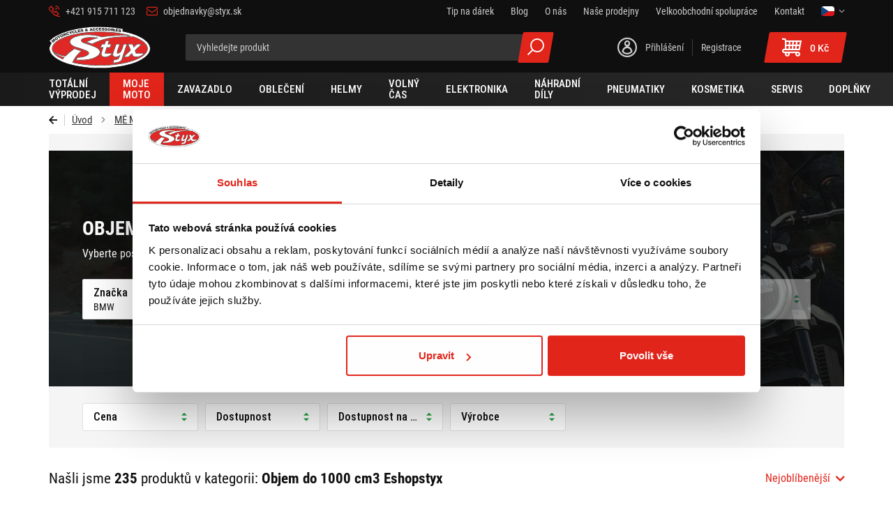

--- FILE ---
content_type: application/javascript
request_url: https://www.eshopstyx.cz/buxus/assets/build/js/category-sort.js?v=fa6d78546965b70b06c80fc0bcea53d6
body_size: 972
content:
define(["jquery"],(function(t){var e={init:function(){e.allCategoryProductsIds=[],e.site="sk",e.catalogCardClass="",e.productsPerPage=20},sort:function(){void 0;let r=this.recsysApiUrl;void 0,void 0;let s={visited_products_ids:this.getLastVisitedProductsIds(),category_products_ids:this.getAllCategoryProductIds(),visible_products_ids:this.getVisibleCategoryProductIds(),site:this.getCurrentSite(),model:"image_distance",project:"styx"};t.ajax({type:"POST",url:r,crossDomain:!0,contentType:"application/json",dataType:"json",data:JSON.stringify(s),success:function(r){let s=t("#js-filter-results-list"),o=s.data("site");void 0;let c=e.getVisibleCategoryProductIds().split(","),a=Object.entries(r).map((function(t){var e=t[1];return c.includes(e)?-1:t[1]}));t.ajax({type:"POST",url:"/api/recsys/fs-products-cards",data:{product_ids:a,site:o},success:function(o){void 0,void 0,s.append(o);for(const[e,s]of Object.entries(r)){t('[data-product-id="'+s+'"]').data("order",e)}let c=s.children();void 0,c.sort((function(r,s){let o=t(r).find(e.productIdElementClass).data("order");void 0===o&&(o=1e3);let c=t(s).find(e.productIdElementClass).data("order");return void 0===c&&(c=1e3),o-c})),c=c.slice(0,e.getProductsPerPage()),c.each((function(){try{var r=t(this),s=r.find(".product-card__header"),o=s.attr("href");if(o.indexOf("recsys")<0){var c=e.updateUrl(o,"recsys-category");s.attr("href",c),(s=r.find(".product-card__body")).attr("href",c),s=r.find(".js-product-card-form"),c=e.updateUrl(s.data("product-url"),"recsys-category-upsell"),s.data("product-url",c)}}catch(t){void 0}})),s.html(c),t(".js-product-list-results-wrapper").removeClass("hide"),window.lazyLoadInstance&&window.lazyLoadInstance.update()},error:function(){t(".js-product-list-results-wrapper").removeClass("hide")}});for(const[t,e]of Object.entries(r));},error:function(e,r,s){void 0,void 0,t(".js-product-list-results-wrapper").removeClass("hide")}})},isNumeric:function(t){return"string"==typeof t&&(!isNaN(t)&&!isNaN(parseFloat(t)))},setRecsysSortApiUrl:function(t){e.recsysApiUrl=t},getLastVisitedProductsIds:function(){let t=window.localStorage.getItem("last_visited_products");return t&&"["===t[0]?(t=JSON.parse(t),t=t.slice(t.length-Math.max(t.length,20),t.length).join(",")):t="",t},getVisibleCategoryProductIds:function(){let r=t("#js-filter-results-list").children(),s="";return r.each((function(r,o){let c=t(o).find(e.productIdElementClass).data("product-id");void 0!==c&&(s+=c+",")})),s.replace(/,+$/,"")},setAllCategoryProductIds:function(t){e.allCategoryProductsIds=t},getAllCategoryProductIds:function(){return e.allCategoryProductsIds},setProductsPerPage:function(t){e.productsPerPage=t},getProductsPerPage:function(){return e.productsPerPage},setSite:function(t){e.site=t},getCurrentSite:function(){return e.site},getCatalogCardClass:function(){return e.catalogCardClass},setCatalogCardClass:function(t){e.catalogCardClass=t},setProductIdElementClass:function(t){e.productIdElementClass=t},getProductIdElementClass:function(){return e.productIdElementClass},updateUrl:function(t,e){return(t=t.split("#"))[0].indexOf("?")>=0?t[0]+="&recsysSource="+e:t[0]+="?recsysSource="+e,t=t.length>1?t[0]+"#"+t[1]:t[0]}};return e}));